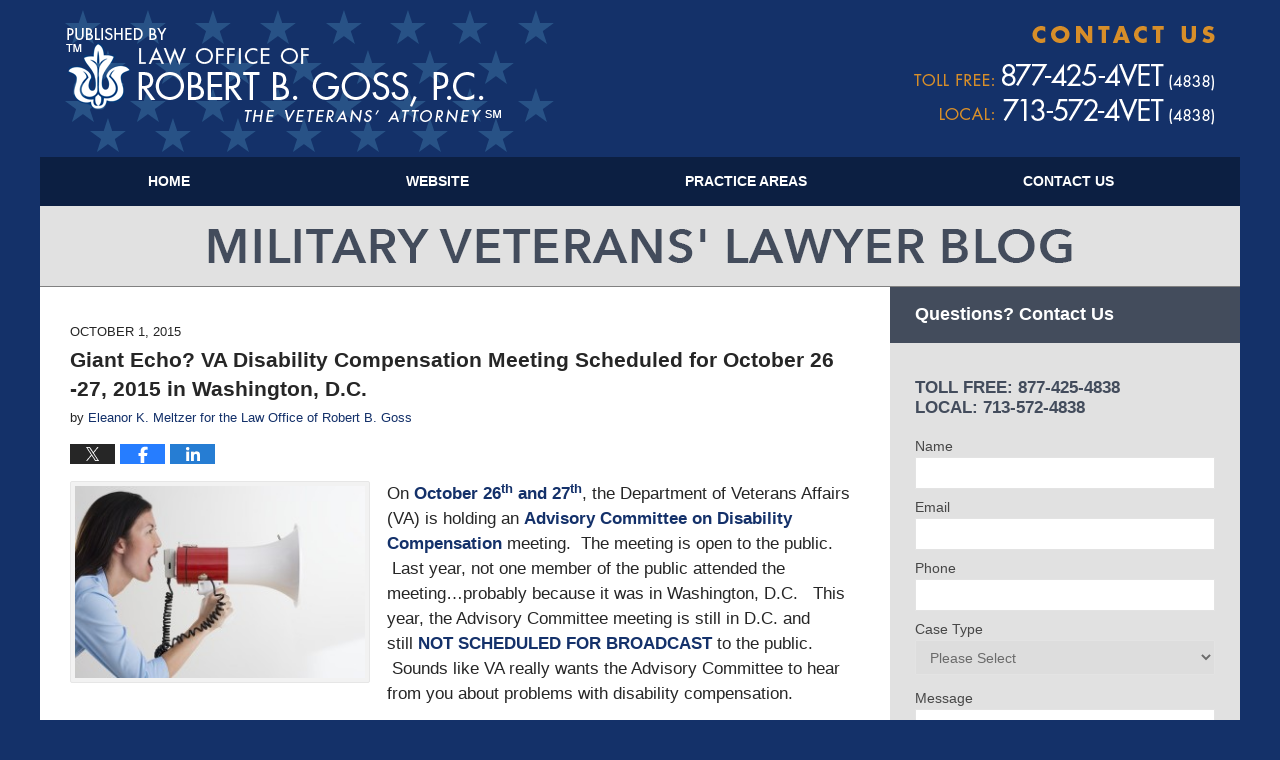

--- FILE ---
content_type: text/html; charset=UTF-8
request_url: https://www.militaryveteranlawyer.com/giant-echo-va-disability-compensation-meeting-scheduled-for-october-26-27-2015-in-washington-d-c/
body_size: 14671
content:
<!DOCTYPE html>
<html class="no-js displaymode-full" itemscope itemtype="http://schema.org/Blog" lang="en-US">
	<head prefix="og: http://ogp.me/ns# article: http://ogp.me/ns/article#" >
		<meta http-equiv="Content-Type" content="text/html; charset=utf-8" />
		<title>Giant Echo? VA Disability Compensation Meeting Scheduled for October 26 -27, 2015 in Washington, D.C. - Military Veterans&#039; Lawyer Blog - October 1, 2015</title>
		<meta name="viewport" content="width=device-width, initial-scale=1.0" />

		<link rel="stylesheet" type="text/css" media="all" href="/jresources/v/20200408215309/css/main.css" />


		<script type="text/javascript">
			document.documentElement.className = document.documentElement.className.replace(/\bno-js\b/,"js");
		</script>

		<meta name="referrer" content="origin" />
		<meta name="referrer" content="unsafe-url" />

		<meta name='robots' content='index, follow, max-image-preview:large, max-snippet:-1, max-video-preview:-1' />
	<style>img:is([sizes="auto" i], [sizes^="auto," i]) { contain-intrinsic-size: 3000px 1500px }</style>
	
	<!-- This site is optimized with the Yoast SEO plugin v25.5 - https://yoast.com/wordpress/plugins/seo/ -->
	<meta name="description" content="On October 26 - 27, 2015, VA is holding a public meeting on Disability Compensation. The meeting will not be broadcast - so you have to go to Washington, D.C. if you want to participate. In the 21st-Century, can the U.S. government really call a meeting &quot;public&quot; if it&#039;s not broadcast and interactive? Does this mean VA is not serious about disability reforms that will help rather than hurt Veterans? Find out! - October 1, 2015" />
	<link rel="canonical" href="https://www.militaryveteranlawyer.com/giant-echo-va-disability-compensation-meeting-scheduled-for-october-26-27-2015-in-washington-d-c/" />
	<meta name="twitter:card" content="summary_large_image" />
	<meta name="twitter:title" content="Giant Echo? VA Disability Compensation Meeting Scheduled for October 26 -27, 2015 in Washington, D.C. - Military Veterans&#039; Lawyer Blog - October 1, 2015" />
	<meta name="twitter:description" content="On October 26 - 27, 2015, VA is holding a public meeting on Disability Compensation. The meeting will not be broadcast - so you have to go to Washington, D.C. if you want to participate. In the 21st-Century, can the U.S. government really call a meeting &quot;public&quot; if it&#039;s not broadcast and interactive? Does this mean VA is not serious about disability reforms that will help rather than hurt Veterans? Find out! - October 1, 2015" />
	<meta name="twitter:image" content="https://www.militaryveteranlawyer.com/wp-content/uploads/sites/34/2015/09/megaphone-50092_640.jpg" />
	<meta name="twitter:label1" content="Written by" />
	<meta name="twitter:data1" content="Eleanor K. Meltzer for the Law Office of Robert B. Goss" />
	<meta name="twitter:label2" content="Est. reading time" />
	<meta name="twitter:data2" content="4 minutes" />
	<!-- / Yoast SEO plugin. -->


<link rel="alternate" type="application/rss+xml" title="Military Veterans&#039; Lawyer Blog &raquo; Feed" href="https://www.militaryveteranlawyer.com/feed/" />
<link rel="alternate" type="application/rss+xml" title="Military Veterans&#039; Lawyer Blog &raquo; Comments Feed" href="https://www.militaryveteranlawyer.com/comments/feed/" />
<script type="text/javascript">
/* <![CDATA[ */
window._wpemojiSettings = {"baseUrl":"https:\/\/s.w.org\/images\/core\/emoji\/16.0.1\/72x72\/","ext":".png","svgUrl":"https:\/\/s.w.org\/images\/core\/emoji\/16.0.1\/svg\/","svgExt":".svg","source":{"concatemoji":"https:\/\/www.militaryveteranlawyer.com\/wp-includes\/js\/wp-emoji-release.min.js?ver=ef08febdc3dce7220473ad292b6eccdf"}};
/*! This file is auto-generated */
!function(s,n){var o,i,e;function c(e){try{var t={supportTests:e,timestamp:(new Date).valueOf()};sessionStorage.setItem(o,JSON.stringify(t))}catch(e){}}function p(e,t,n){e.clearRect(0,0,e.canvas.width,e.canvas.height),e.fillText(t,0,0);var t=new Uint32Array(e.getImageData(0,0,e.canvas.width,e.canvas.height).data),a=(e.clearRect(0,0,e.canvas.width,e.canvas.height),e.fillText(n,0,0),new Uint32Array(e.getImageData(0,0,e.canvas.width,e.canvas.height).data));return t.every(function(e,t){return e===a[t]})}function u(e,t){e.clearRect(0,0,e.canvas.width,e.canvas.height),e.fillText(t,0,0);for(var n=e.getImageData(16,16,1,1),a=0;a<n.data.length;a++)if(0!==n.data[a])return!1;return!0}function f(e,t,n,a){switch(t){case"flag":return n(e,"\ud83c\udff3\ufe0f\u200d\u26a7\ufe0f","\ud83c\udff3\ufe0f\u200b\u26a7\ufe0f")?!1:!n(e,"\ud83c\udde8\ud83c\uddf6","\ud83c\udde8\u200b\ud83c\uddf6")&&!n(e,"\ud83c\udff4\udb40\udc67\udb40\udc62\udb40\udc65\udb40\udc6e\udb40\udc67\udb40\udc7f","\ud83c\udff4\u200b\udb40\udc67\u200b\udb40\udc62\u200b\udb40\udc65\u200b\udb40\udc6e\u200b\udb40\udc67\u200b\udb40\udc7f");case"emoji":return!a(e,"\ud83e\udedf")}return!1}function g(e,t,n,a){var r="undefined"!=typeof WorkerGlobalScope&&self instanceof WorkerGlobalScope?new OffscreenCanvas(300,150):s.createElement("canvas"),o=r.getContext("2d",{willReadFrequently:!0}),i=(o.textBaseline="top",o.font="600 32px Arial",{});return e.forEach(function(e){i[e]=t(o,e,n,a)}),i}function t(e){var t=s.createElement("script");t.src=e,t.defer=!0,s.head.appendChild(t)}"undefined"!=typeof Promise&&(o="wpEmojiSettingsSupports",i=["flag","emoji"],n.supports={everything:!0,everythingExceptFlag:!0},e=new Promise(function(e){s.addEventListener("DOMContentLoaded",e,{once:!0})}),new Promise(function(t){var n=function(){try{var e=JSON.parse(sessionStorage.getItem(o));if("object"==typeof e&&"number"==typeof e.timestamp&&(new Date).valueOf()<e.timestamp+604800&&"object"==typeof e.supportTests)return e.supportTests}catch(e){}return null}();if(!n){if("undefined"!=typeof Worker&&"undefined"!=typeof OffscreenCanvas&&"undefined"!=typeof URL&&URL.createObjectURL&&"undefined"!=typeof Blob)try{var e="postMessage("+g.toString()+"("+[JSON.stringify(i),f.toString(),p.toString(),u.toString()].join(",")+"));",a=new Blob([e],{type:"text/javascript"}),r=new Worker(URL.createObjectURL(a),{name:"wpTestEmojiSupports"});return void(r.onmessage=function(e){c(n=e.data),r.terminate(),t(n)})}catch(e){}c(n=g(i,f,p,u))}t(n)}).then(function(e){for(var t in e)n.supports[t]=e[t],n.supports.everything=n.supports.everything&&n.supports[t],"flag"!==t&&(n.supports.everythingExceptFlag=n.supports.everythingExceptFlag&&n.supports[t]);n.supports.everythingExceptFlag=n.supports.everythingExceptFlag&&!n.supports.flag,n.DOMReady=!1,n.readyCallback=function(){n.DOMReady=!0}}).then(function(){return e}).then(function(){var e;n.supports.everything||(n.readyCallback(),(e=n.source||{}).concatemoji?t(e.concatemoji):e.wpemoji&&e.twemoji&&(t(e.twemoji),t(e.wpemoji)))}))}((window,document),window._wpemojiSettings);
/* ]]> */
</script>
<style id='wp-emoji-styles-inline-css' type='text/css'>

	img.wp-smiley, img.emoji {
		display: inline !important;
		border: none !important;
		box-shadow: none !important;
		height: 1em !important;
		width: 1em !important;
		margin: 0 0.07em !important;
		vertical-align: -0.1em !important;
		background: none !important;
		padding: 0 !important;
	}
</style>
<link rel='stylesheet' id='wp-block-library-css' href='https://www.militaryveteranlawyer.com/wp-includes/css/dist/block-library/style.min.css?ver=ef08febdc3dce7220473ad292b6eccdf' type='text/css' media='all' />
<style id='classic-theme-styles-inline-css' type='text/css'>
/*! This file is auto-generated */
.wp-block-button__link{color:#fff;background-color:#32373c;border-radius:9999px;box-shadow:none;text-decoration:none;padding:calc(.667em + 2px) calc(1.333em + 2px);font-size:1.125em}.wp-block-file__button{background:#32373c;color:#fff;text-decoration:none}
</style>
<style id='global-styles-inline-css' type='text/css'>
:root{--wp--preset--aspect-ratio--square: 1;--wp--preset--aspect-ratio--4-3: 4/3;--wp--preset--aspect-ratio--3-4: 3/4;--wp--preset--aspect-ratio--3-2: 3/2;--wp--preset--aspect-ratio--2-3: 2/3;--wp--preset--aspect-ratio--16-9: 16/9;--wp--preset--aspect-ratio--9-16: 9/16;--wp--preset--color--black: #000000;--wp--preset--color--cyan-bluish-gray: #abb8c3;--wp--preset--color--white: #ffffff;--wp--preset--color--pale-pink: #f78da7;--wp--preset--color--vivid-red: #cf2e2e;--wp--preset--color--luminous-vivid-orange: #ff6900;--wp--preset--color--luminous-vivid-amber: #fcb900;--wp--preset--color--light-green-cyan: #7bdcb5;--wp--preset--color--vivid-green-cyan: #00d084;--wp--preset--color--pale-cyan-blue: #8ed1fc;--wp--preset--color--vivid-cyan-blue: #0693e3;--wp--preset--color--vivid-purple: #9b51e0;--wp--preset--gradient--vivid-cyan-blue-to-vivid-purple: linear-gradient(135deg,rgba(6,147,227,1) 0%,rgb(155,81,224) 100%);--wp--preset--gradient--light-green-cyan-to-vivid-green-cyan: linear-gradient(135deg,rgb(122,220,180) 0%,rgb(0,208,130) 100%);--wp--preset--gradient--luminous-vivid-amber-to-luminous-vivid-orange: linear-gradient(135deg,rgba(252,185,0,1) 0%,rgba(255,105,0,1) 100%);--wp--preset--gradient--luminous-vivid-orange-to-vivid-red: linear-gradient(135deg,rgba(255,105,0,1) 0%,rgb(207,46,46) 100%);--wp--preset--gradient--very-light-gray-to-cyan-bluish-gray: linear-gradient(135deg,rgb(238,238,238) 0%,rgb(169,184,195) 100%);--wp--preset--gradient--cool-to-warm-spectrum: linear-gradient(135deg,rgb(74,234,220) 0%,rgb(151,120,209) 20%,rgb(207,42,186) 40%,rgb(238,44,130) 60%,rgb(251,105,98) 80%,rgb(254,248,76) 100%);--wp--preset--gradient--blush-light-purple: linear-gradient(135deg,rgb(255,206,236) 0%,rgb(152,150,240) 100%);--wp--preset--gradient--blush-bordeaux: linear-gradient(135deg,rgb(254,205,165) 0%,rgb(254,45,45) 50%,rgb(107,0,62) 100%);--wp--preset--gradient--luminous-dusk: linear-gradient(135deg,rgb(255,203,112) 0%,rgb(199,81,192) 50%,rgb(65,88,208) 100%);--wp--preset--gradient--pale-ocean: linear-gradient(135deg,rgb(255,245,203) 0%,rgb(182,227,212) 50%,rgb(51,167,181) 100%);--wp--preset--gradient--electric-grass: linear-gradient(135deg,rgb(202,248,128) 0%,rgb(113,206,126) 100%);--wp--preset--gradient--midnight: linear-gradient(135deg,rgb(2,3,129) 0%,rgb(40,116,252) 100%);--wp--preset--font-size--small: 13px;--wp--preset--font-size--medium: 20px;--wp--preset--font-size--large: 36px;--wp--preset--font-size--x-large: 42px;--wp--preset--spacing--20: 0.44rem;--wp--preset--spacing--30: 0.67rem;--wp--preset--spacing--40: 1rem;--wp--preset--spacing--50: 1.5rem;--wp--preset--spacing--60: 2.25rem;--wp--preset--spacing--70: 3.38rem;--wp--preset--spacing--80: 5.06rem;--wp--preset--shadow--natural: 6px 6px 9px rgba(0, 0, 0, 0.2);--wp--preset--shadow--deep: 12px 12px 50px rgba(0, 0, 0, 0.4);--wp--preset--shadow--sharp: 6px 6px 0px rgba(0, 0, 0, 0.2);--wp--preset--shadow--outlined: 6px 6px 0px -3px rgba(255, 255, 255, 1), 6px 6px rgba(0, 0, 0, 1);--wp--preset--shadow--crisp: 6px 6px 0px rgba(0, 0, 0, 1);}:where(.is-layout-flex){gap: 0.5em;}:where(.is-layout-grid){gap: 0.5em;}body .is-layout-flex{display: flex;}.is-layout-flex{flex-wrap: wrap;align-items: center;}.is-layout-flex > :is(*, div){margin: 0;}body .is-layout-grid{display: grid;}.is-layout-grid > :is(*, div){margin: 0;}:where(.wp-block-columns.is-layout-flex){gap: 2em;}:where(.wp-block-columns.is-layout-grid){gap: 2em;}:where(.wp-block-post-template.is-layout-flex){gap: 1.25em;}:where(.wp-block-post-template.is-layout-grid){gap: 1.25em;}.has-black-color{color: var(--wp--preset--color--black) !important;}.has-cyan-bluish-gray-color{color: var(--wp--preset--color--cyan-bluish-gray) !important;}.has-white-color{color: var(--wp--preset--color--white) !important;}.has-pale-pink-color{color: var(--wp--preset--color--pale-pink) !important;}.has-vivid-red-color{color: var(--wp--preset--color--vivid-red) !important;}.has-luminous-vivid-orange-color{color: var(--wp--preset--color--luminous-vivid-orange) !important;}.has-luminous-vivid-amber-color{color: var(--wp--preset--color--luminous-vivid-amber) !important;}.has-light-green-cyan-color{color: var(--wp--preset--color--light-green-cyan) !important;}.has-vivid-green-cyan-color{color: var(--wp--preset--color--vivid-green-cyan) !important;}.has-pale-cyan-blue-color{color: var(--wp--preset--color--pale-cyan-blue) !important;}.has-vivid-cyan-blue-color{color: var(--wp--preset--color--vivid-cyan-blue) !important;}.has-vivid-purple-color{color: var(--wp--preset--color--vivid-purple) !important;}.has-black-background-color{background-color: var(--wp--preset--color--black) !important;}.has-cyan-bluish-gray-background-color{background-color: var(--wp--preset--color--cyan-bluish-gray) !important;}.has-white-background-color{background-color: var(--wp--preset--color--white) !important;}.has-pale-pink-background-color{background-color: var(--wp--preset--color--pale-pink) !important;}.has-vivid-red-background-color{background-color: var(--wp--preset--color--vivid-red) !important;}.has-luminous-vivid-orange-background-color{background-color: var(--wp--preset--color--luminous-vivid-orange) !important;}.has-luminous-vivid-amber-background-color{background-color: var(--wp--preset--color--luminous-vivid-amber) !important;}.has-light-green-cyan-background-color{background-color: var(--wp--preset--color--light-green-cyan) !important;}.has-vivid-green-cyan-background-color{background-color: var(--wp--preset--color--vivid-green-cyan) !important;}.has-pale-cyan-blue-background-color{background-color: var(--wp--preset--color--pale-cyan-blue) !important;}.has-vivid-cyan-blue-background-color{background-color: var(--wp--preset--color--vivid-cyan-blue) !important;}.has-vivid-purple-background-color{background-color: var(--wp--preset--color--vivid-purple) !important;}.has-black-border-color{border-color: var(--wp--preset--color--black) !important;}.has-cyan-bluish-gray-border-color{border-color: var(--wp--preset--color--cyan-bluish-gray) !important;}.has-white-border-color{border-color: var(--wp--preset--color--white) !important;}.has-pale-pink-border-color{border-color: var(--wp--preset--color--pale-pink) !important;}.has-vivid-red-border-color{border-color: var(--wp--preset--color--vivid-red) !important;}.has-luminous-vivid-orange-border-color{border-color: var(--wp--preset--color--luminous-vivid-orange) !important;}.has-luminous-vivid-amber-border-color{border-color: var(--wp--preset--color--luminous-vivid-amber) !important;}.has-light-green-cyan-border-color{border-color: var(--wp--preset--color--light-green-cyan) !important;}.has-vivid-green-cyan-border-color{border-color: var(--wp--preset--color--vivid-green-cyan) !important;}.has-pale-cyan-blue-border-color{border-color: var(--wp--preset--color--pale-cyan-blue) !important;}.has-vivid-cyan-blue-border-color{border-color: var(--wp--preset--color--vivid-cyan-blue) !important;}.has-vivid-purple-border-color{border-color: var(--wp--preset--color--vivid-purple) !important;}.has-vivid-cyan-blue-to-vivid-purple-gradient-background{background: var(--wp--preset--gradient--vivid-cyan-blue-to-vivid-purple) !important;}.has-light-green-cyan-to-vivid-green-cyan-gradient-background{background: var(--wp--preset--gradient--light-green-cyan-to-vivid-green-cyan) !important;}.has-luminous-vivid-amber-to-luminous-vivid-orange-gradient-background{background: var(--wp--preset--gradient--luminous-vivid-amber-to-luminous-vivid-orange) !important;}.has-luminous-vivid-orange-to-vivid-red-gradient-background{background: var(--wp--preset--gradient--luminous-vivid-orange-to-vivid-red) !important;}.has-very-light-gray-to-cyan-bluish-gray-gradient-background{background: var(--wp--preset--gradient--very-light-gray-to-cyan-bluish-gray) !important;}.has-cool-to-warm-spectrum-gradient-background{background: var(--wp--preset--gradient--cool-to-warm-spectrum) !important;}.has-blush-light-purple-gradient-background{background: var(--wp--preset--gradient--blush-light-purple) !important;}.has-blush-bordeaux-gradient-background{background: var(--wp--preset--gradient--blush-bordeaux) !important;}.has-luminous-dusk-gradient-background{background: var(--wp--preset--gradient--luminous-dusk) !important;}.has-pale-ocean-gradient-background{background: var(--wp--preset--gradient--pale-ocean) !important;}.has-electric-grass-gradient-background{background: var(--wp--preset--gradient--electric-grass) !important;}.has-midnight-gradient-background{background: var(--wp--preset--gradient--midnight) !important;}.has-small-font-size{font-size: var(--wp--preset--font-size--small) !important;}.has-medium-font-size{font-size: var(--wp--preset--font-size--medium) !important;}.has-large-font-size{font-size: var(--wp--preset--font-size--large) !important;}.has-x-large-font-size{font-size: var(--wp--preset--font-size--x-large) !important;}
:where(.wp-block-post-template.is-layout-flex){gap: 1.25em;}:where(.wp-block-post-template.is-layout-grid){gap: 1.25em;}
:where(.wp-block-columns.is-layout-flex){gap: 2em;}:where(.wp-block-columns.is-layout-grid){gap: 2em;}
:root :where(.wp-block-pullquote){font-size: 1.5em;line-height: 1.6;}
</style>
<script type="text/javascript" src="https://www.militaryveteranlawyer.com/wp-includes/js/jquery/jquery.min.js?ver=3.7.1" id="jquery-core-js"></script>
<script type="text/javascript" src="https://www.militaryveteranlawyer.com/wp-includes/js/jquery/jquery-migrate.min.js?ver=3.4.1" id="jquery-migrate-js"></script>
<link rel="https://api.w.org/" href="https://www.militaryveteranlawyer.com/wp-json/" /><link rel="alternate" title="JSON" type="application/json" href="https://www.militaryveteranlawyer.com/wp-json/wp/v2/posts/369" /><link rel="EditURI" type="application/rsd+xml" title="RSD" href="https://www.militaryveteranlawyer.com/xmlrpc.php?rsd" />

<link rel='shortlink' href='https://wp.me/p82Bsr-5X' />
<link rel="alternate" title="oEmbed (JSON)" type="application/json+oembed" href="https://www.militaryveteranlawyer.com/wp-json/oembed/1.0/embed?url=https%3A%2F%2Fwww.militaryveteranlawyer.com%2Fgiant-echo-va-disability-compensation-meeting-scheduled-for-october-26-27-2015-in-washington-d-c%2F" />
<link rel="alternate" title="oEmbed (XML)" type="text/xml+oembed" href="https://www.militaryveteranlawyer.com/wp-json/oembed/1.0/embed?url=https%3A%2F%2Fwww.militaryveteranlawyer.com%2Fgiant-echo-va-disability-compensation-meeting-scheduled-for-october-26-27-2015-in-washington-d-c%2F&#038;format=xml" />
<link rel="amphtml" href="https://www.militaryveteranlawyer.com/amp/giant-echo-va-disability-compensation-meeting-scheduled-for-october-26-27-2015-in-washington-d-c/" />
		<!-- Willow Authorship Tags -->
<link href="https://www.attorneyforveterans.com/" rel="publisher" />
<link href="https://www.attorneyforveterans.com/eleanor-k-meltzer.html" rel="author" />

<!-- End Willow Authorship Tags -->		<!-- Willow Opengraph and Twitter Cards -->
<meta property="article:published_time" content="2015-10-01T06:00:10-05:00" />
<meta property="article:modified_time" content="2015-09-30T17:53:21-05:00" />
<meta property="article:section" content="Health Law" />
<meta property="article:author" content="https://www.militaryveteranlawyer.com/author/militaryveteranlawyer-2/" />
<meta property="og:url" content="https://www.militaryveteranlawyer.com/giant-echo-va-disability-compensation-meeting-scheduled-for-october-26-27-2015-in-washington-d-c/" />
<meta property="og:title" content="Giant Echo?  VA Disability Compensation Meeting Scheduled for October 26 -27, 2015 in Washington, D.C." />
<meta property="og:description" content="On October 26 - 27, 2015, VA is holding a public meeting on Disability Compensation. The meeting will not be broadcast - so you have to go to Washington, D.C. if you want to participate. In the ..." />
<meta property="og:type" content="article" />
<meta property="og:image" content="https://www.militaryveteranlawyer.com/wp-content/uploads/sites/34/2019/02/social-image-logo-og.png" />
<meta property="og:image:width" content="1200" />
<meta property="og:image:height" content="1200" />
<meta property="og:image:url" content="https://www.militaryveteranlawyer.com/wp-content/uploads/sites/34/2019/02/social-image-logo-og.png" />
<meta property="og:image:secure_url" content="https://www.militaryveteranlawyer.com/wp-content/uploads/sites/34/2019/02/social-image-logo-og.png" />
<meta property="og:site_name" content="Military Veterans&#039; Lawyer Blog" />

<!-- End Willow Opengraph and Twitter Cards -->

				
<!-- Google Analytics Metadata -->
<script> window.jmetadata = window.jmetadata || { site: { id: '34', installation: 'blawgcloud', name: 'militaryveteranlawyer-com',  willow: '1', domain: 'militaryveteranlawyer.com', key: 'Li0tLSAuLi0gLi4uIC0gLi4gLi1taWxpdGFyeXZldGVyYW5sYXd5ZXIuY29t' }, analytics: { ga4: [ { measurementId: 'G-QP28ELSHMM' } ] } } </script>
<!-- End of Google Analytics Metadata -->

<!-- Google Tag Manager -->
<script>(function(w,d,s,l,i){w[l]=w[l]||[];w[l].push({'gtm.start': new Date().getTime(),event:'gtm.js'});var f=d.getElementsByTagName(s)[0], j=d.createElement(s),dl=l!='dataLayer'?'&l='+l:'';j.async=true;j.src= 'https://www.googletagmanager.com/gtm.js?id='+i+dl;f.parentNode.insertBefore(j,f); })(window,document,'script','dataLayer','GTM-PHFNLNH');</script>
<!-- End Google Tag Manager -->

<link rel="next" href="https://www.militaryveteranlawyer.com/tax-free-special-monthly-compensation-smc-are-you-eligible/" />
<link rel="prev" href="https://www.militaryveteranlawyer.com/dollar-store-justice-for-veterans/" />

	<script async defer src="https://justatic.com/e/widgets/js/justia.js"></script>

	</head>
	<body class="willow willow-responsive wp-singular post-template-default single single-post postid-369 single-format-standard wp-theme-Willow-Responsive">
	<div id="top-numbers-v2" class="tnv2-sticky"><ul><li>Contact Us Now: <strong>877-425-4VET</strong><a class="tnv2-button" rel="nofollow" href="tel:877-425-4838" data-gtm-location="Sticky Header" data-gtm-value="877-425-4838" data-gtm-action="Contact" data-gtm-category="Phones" data-gtm-device="Mobile" data-gtm-event="phone_contact" data-gtm-label="Call" data-gtm-target="Button" data-gtm-type="click">Tap Here To Call Us</a></li></ul></div>

<div id="fb-root"></div>

		<div class="container">
			<div class="cwrap">

			<!-- HEADER -->
			<header id="header" role="banner">
							<div id="head" class="header-tag-group">

					<div id="logo">
						<a href="https://www.militaryveteranlawyer.com/">							<img src="/jresources/v/20200408215309/images/logo.png" id="mainlogo" alt="Robert B. Goss, PC" />
							Military Veterans&#039; Lawyer Blog</a>
					</div>
										<div id="tagline"><a  href="https://www.attorneyforveterans.com/" class="tagline-link tagline-text">Published By Robert B. Goss, PC</a></div>
									</div><!--/#head-->
				<nav id="main-nav" role="navigation">
					<span class="visuallyhidden">Navigation</span>
					<div id="topnav" class="topnav nav-custom"><ul id="tnav-toplevel" class="menu"><li id="menu-item-4" class="priority_1 menu-item menu-item-type-custom menu-item-object-custom menu-item-home menu-item-4"><a href="https://www.militaryveteranlawyer.com/">Home</a></li>
<li id="menu-item-5" class="priority_2 menu-item menu-item-type-custom menu-item-object-custom menu-item-5"><a href="https://www.attorneyforveterans.com/">Website</a></li>
<li id="menu-item-6" class="priority_3 menu-item menu-item-type-custom menu-item-object-custom menu-item-6"><a href="https://www.attorneyforveterans.com/veteran-law.html">Practice Areas</a></li>
<li id="menu-item-7" class="priority_1 menu-item menu-item-type-custom menu-item-object-custom menu-item-7"><a href="https://www.attorneyforveterans.com/contact-us.html">Contact Us</a></li>
</ul></div>				</nav>
							</header>

			            

            <!-- MAIN -->
            <div id="main">
	            <div class="custom_html_content_top"><div class="imgwrap">
    <div id="img2">
        <div class="blogname-wrapper">
            <a href="/" class="main-blogname">
                <strong class="inner-blogname">Military Veterans' Lawyer Blog</strong>
            </a>
        </div>
    </div>
</div></div>                <div class="mwrap">
                	
                	
	                <section class="content">
	                		                	<div class="bodytext">
		                	

<article id="post-369" class="entry post-369 post type-post status-publish format-standard hentry category-health-law category-retiree-and-military-issue category-veteran-affairs category-veteran-health-care category-women-veterans" itemprop="blogPost" itemtype="http://schema.org/BlogPosting" itemscope>
	<link itemprop="mainEntityOfPage" href="https://www.militaryveteranlawyer.com/giant-echo-va-disability-compensation-meeting-scheduled-for-october-26-27-2015-in-washington-d-c/" />
	<div class="inner-wrapper">
		<header>

			
			
						<div id="default-featured-image-369-post-id-369" itemprop="image" itemtype="http://schema.org/ImageObject" itemscope>
	<link itemprop="url" href="https://www.militaryveteranlawyer.com/wp-content/uploads/sites/34/2019/02/social-image-logo-og.png" />
	<meta itemprop="width" content="1200" />
	<meta itemprop="height" content="1200" />
	<meta itemprop="representativeOfPage" content="http://schema.org/False" />
</div>
			<div class="published-date"><span class="published-date-label"></span> <time datetime="2015-10-01T06:00:10-05:00" class="post-date published" itemprop="datePublished" pubdate>October 1, 2015</time></div>
			
			
            <h1 class="entry-title" itemprop="name">Giant Echo?  VA Disability Compensation Meeting Scheduled for October 26 -27, 2015 in Washington, D.C.</h1>
                <meta itemprop="headline" content="Giant Echo?  VA Disability Compensation Meeting Scheduled for October 26 -27, 2015 in Washington, D.C." />
			
			
			<div class="author vcard">by <span itemprop="author" itemtype="http://schema.org/Person" itemscope><a href="https://www.attorneyforveterans.com/eleanor-k-meltzer.html" class="url fn author-militaryveteranlawyer-2 author-212 post-author-link" rel="author" target="_self" itemprop="url"><span itemprop="name">Eleanor K. Meltzer for the Law Office of Robert B. Goss</span></a></span></div>
			
			<div class="sharelinks sharelinks-369 sharelinks-horizontal" id="sharelinks-369">
	<a href="https://twitter.com/intent/tweet?url=https%3A%2F%2Fwp.me%2Fp82Bsr-5X&amp;text=Giant+Echo%3F++VA+Disability+Compensation+Meeting+Scheduled+for+October+26+-27%2C+2015+in+Washington%2C+D.C." target="_blank"  onclick="javascript:window.open(this.href, '', 'menubar=no,toolbar=no,resizable=yes,scrollbars=yes,height=600,width=600');return false;"><img src="https://www.militaryveteranlawyer.com/wp-content/themes/Willow-Responsive/images/share/twitter.gif" alt="Tweet this Post" /></a>
	<a href="https://www.facebook.com/sharer/sharer.php?u=https%3A%2F%2Fwww.militaryveteranlawyer.com%2Fgiant-echo-va-disability-compensation-meeting-scheduled-for-october-26-27-2015-in-washington-d-c%2F" target="_blank"  onclick="javascript:window.open(this.href, '', 'menubar=no,toolbar=no,resizable=yes,scrollbars=yes,height=600,width=600');return false;"><img src="https://www.militaryveteranlawyer.com/wp-content/themes/Willow-Responsive/images/share/fb.gif" alt="Share on Facebook" /></a>
	<a href="http://www.linkedin.com/shareArticle?mini=true&amp;url=https%3A%2F%2Fwww.militaryveteranlawyer.com%2Fgiant-echo-va-disability-compensation-meeting-scheduled-for-october-26-27-2015-in-washington-d-c%2F&amp;title=Giant+Echo%3F++VA+Disability+Compensation+Meeting+Scheduled+for+October+26+-27%2C+2015+in+Washington%2C+D.C.&amp;source=Military+Veterans%26%23039%3B+Lawyer+Blog" target="_blank"  onclick="javascript:window.open(this.href, '', 'menubar=no,toolbar=no,resizable=yes,scrollbars=yes,height=600,width=600');return false;"><img src="https://www.militaryveteranlawyer.com/wp-content/themes/Willow-Responsive/images/share/linkedin.gif" alt="Share on LinkedIn" /></a>
</div>					</header>
		<div class="content" itemprop="articleBody">
									<div class="entry-content">
								<p><a href="https://www.militaryveteranlawyer.com/wp-content/uploads/sites/34/2015/09/megaphone-50092_640.jpg"><img fetchpriority="high" decoding="async" class="size-medium wp-image-375 alignleft" src="https://www.militaryveteranlawyer.com/wp-content/uploads/sites/34/2015/09/megaphone-50092_640-300x199.jpg" alt="megaphone-50092_640" width="300" height="199" srcset="https://www.militaryveteranlawyer.com/wp-content/uploads/sites/34/2015/09/megaphone-50092_640-300x199.jpg 300w, https://www.militaryveteranlawyer.com/wp-content/uploads/sites/34/2015/09/megaphone-50092_640-181x120.jpg 181w, https://www.militaryveteranlawyer.com/wp-content/uploads/sites/34/2015/09/megaphone-50092_640.jpg 640w" sizes="(max-width: 300px) 100vw, 300px" /></a>On <a href="https://s3.amazonaws.com/public-inspection.federalregister.gov/2015-24945.pdf" target="_blank">October 26<sup>th</sup> and 27<sup>th</sup></a>, the Department of Veterans Affairs (VA) is holding an <a href="http://www.va.gov/ADVISORY/Advisory_Committee_on_Disability_Compensation_Statutory.asp" target="_blank">Advisory Committee on Disability Compensation</a> meeting.  The meeting is open to the public.  Last year, not one member of the public attended the meeting&#8230;probably because it was in Washington, D.C.   This year, the Advisory Committee meeting is still in D.C. and still <a href="https://www.federalregister.gov/articles/2015/10/01/2015-24945/meetings-advisory-committee-on-disability-compensation" target="_blank">NOT SCHEDULED FOR BROADCAST </a>to the public.  Sounds like VA really wants the Advisory Committee to hear from you about problems with disability compensation.</p>
<p><strong>Date &amp; Time:  </strong><span style="line-height: 1.5">Monday, October 26, 2015 &amp; Tuesday, October 27, 2015.  The meeting is scheduled for </span>8:30 a.m. – 4:30 p.m. both days.<span id="more-369"></span></p>
<p><strong>Location:  </strong><a href="https://www.google.com/maps/place/1800+G+St+NW,+Washington,+DC+20006/@38.898023,-77.04257,18z/data=!4m2!3m1!1s0x89b7b7badd875225:0xe3de1601dd46a3d4">1</a><a href="https://www.google.com/maps/place/1800+G+St+NW,+Washington,+DC+20006/@38.898023,-77.04257,18z/data=!4m2!3m1!1s0x89b7b7badd875225:0xe3de1601dd46a3d4" target="_blank">800 G. Street Northwest</a>, 5<sup>th</sup> Floor, Conference Room 540, Washington, D.C.  20001.  The meeting is in a government building.  That means you have to have a photo I.D. with you.  Also, allow at least 15 extra minutes to get through the clearance process at the Guard’s Desk.  (Allow several weeks if you need to purchase a plane ticket, reserve a hotel room, rent a car, and take leave from your job to attend the meeting.)</p>
<p><strong>Purpose:  </strong>The Advisory Committee on Disability Compensation (“Committee”) provides input to VA on maintenance and periodic readjustment of VA’s Schedule for Rating Disabilities (VASRD).  The Committee is charged with reviewing information on the nature and character of service-connected disabilities.  The Committee is also supposed to assess the effectiveness of the VASRD and give advice on the most appropriate means of responding to the needs of Veterans seeking disability compensation.  The October 26 – 27 hearings are mostly for VA to provide briefings on issues related to compensation for Veterans with service-connected disabilities and other VA benefits programs.</p>
<p><strong>If You Want To Be Heard, Talk Fast!</strong></p>
<p>While members of the public are permitted to speak at the hearing, individual’s comments are limited to an egg-timer three minutes.  Anyone who wants to make an oral statement to the Committee will be accommodated on a first-come, first-served basis.  VA would like a 1-2 page summary of the oral comments, for inclusion in the official meeting records.  However, the meeting should be transcribed, so you don’t have to offer a written summary of your remarks if you don’t want to.</p>
<p><strong>You Can Also Submit Formal Written Comments</strong></p>
<p>If you have thoughts about the VASRD, you can also submit written comments to the Committee.  Your written comments should be sent:</p>
<p><em>By mail:                                </em></p>
<p>Dr. Ioulia Vvedenskaya</p>
<p>Department of Veterans Affairs</p>
<p>Veterans Benefits Administration</p>
<p>Compensation Service, Policy Staff (211C)</p>
<p>810 Vermont Avenue, N.W.</p>
<p>Washington, D.C. 20420</p>
<p>&nbsp;</p>
<p><em>By Email:  </em><a href="mailto:Ioulia.Vvedenskaya@va.gov">Ioulia.Vvedenskaya@va.gov</a>    Dr. Vvedenskaya’s telephone number is:  <strong>(202) 461-9882</strong>, in case you have questions about the hearing.</p>
<p>&nbsp;</p>
<p><strong>How Could VA and the Committee Do Things Better?</strong></p>
<p>For one thing, they could broadcast the hearing live, the way other Federal agencies do.  That way, Veterans wouldn’t have to travel all the way to Washington, D.C. to find out what’s going on.  Also, with a live broadcast, Veterans could actually make public comments to the Committee without having to go to Washington, D.C.  Just a thought, since we’re in the 21<sup>st</sup> Century and it’s cheap and easy to have interactive meetings via the Internet.<strong> </strong></p>
<p>The real question is whether the Committee will truly listen to public comments and public submissions or simply rubber-stamp whatever proposals VA recommends.  Here are the <a href="http://www.va.gov/ADVISORY/docs/Minutes%20-%20ACDC%202014%20Oct.pdf" target="_blank">Minutes</a> from the Committee’s last meeting (held October 20 -21, 2014) so you can decide for yourself how independent/influential the Committee is.  Chances are good that the current VASRD “update” process will slow-walk any reforms with the result that Veterans will die from uncompensated service-connected disabilities and VA’s “problem” will thus go away.</p>
<p>Don’t be a victim of VA’s foot-dragging!  Do you have a service-connected disability?  Have you been denied a disability rating – or given a pitifully low rating that does not accurately reflect the impact of your disability?  You do not have to fight the fight alone!  <a href="http://www.gpo.gov/fdsys/pkg/PLAW-109publ461/pdf/PLAW-109publ461.pdf" target="_blank">Public Law 109-461</a> allows Veterans to hire attorneys to appeal VA benefits rulings.  <a href="https://www.attorneyforveterans.com/" target="_blank"><strong>The Law Office of Robert B. Goss, P.C.</strong></a> is one of the few VA-accredited Veteran attorney firms in the United States.  Contact <a href="https://www.attorneyforveterans.com/contact-us.html" target="_blank">https://www.attorneyforveterans.com/contact-us.html</a>  today for your FREE consultation.</p>
<p>&nbsp;</p>
							</div>
					</div>
		<footer>
							<div class="author vcard">by <span itemprop="author" itemtype="http://schema.org/Person" itemscope><a href="https://www.attorneyforveterans.com/eleanor-k-meltzer.html" class="url fn author-militaryveteranlawyer-2 author-212 post-author-link" rel="author" target="_self" itemprop="url"><span itemprop="name">Eleanor K. Meltzer for the Law Office of Robert B. Goss</span></a></span></div>						<div itemprop="publisher" itemtype="http://schema.org/Organization" itemscope>
				<meta itemprop="name" content="Robert B. Goss, PC" />
				
<div itemprop="logo" itemtype="http://schema.org/ImageObject" itemscope>
	<link itemprop="url" href="/jresources/v/20200408215309/images/logo.png" />
	<meta itemprop="height" content="" />
	<meta itemprop="width" content="" />
	<meta itemprop="representativeOfPage" content="http://schema.org/True" />
</div>
			</div>

			<div class="category-list"><span class="category-list-label">Posted in:</span> <span class="category-list-items"><a href="https://www.militaryveteranlawyer.com/category/health-law/" title="View all posts in Health Law" class="category-health-law term-6 post-category-link">Health Law</a>, <a href="https://www.militaryveteranlawyer.com/category/retiree-and-military-issue/" title="View all posts in Retiree and Military Issue" class="category-retiree-and-military-issue term-9 post-category-link">Retiree and Military Issue</a>, <a href="https://www.militaryveteranlawyer.com/category/veteran-affairs/" title="View all posts in Veteran Affairs" class="category-veteran-affairs term-4 post-category-link">Veteran Affairs</a>, <a href="https://www.militaryveteranlawyer.com/category/veteran-health-care/" title="View all posts in Veteran Health Care" class="category-veteran-health-care term-7 post-category-link">Veteran Health Care</a> and <a href="https://www.militaryveteranlawyer.com/category/women-veterans/" title="View all posts in Women Veterans" class="category-women-veterans term-23 post-category-link">Women Veterans</a></span></div>			
			<div class="published-date"><span class="published-date-label"></span> <time datetime="2015-10-01T06:00:10-05:00" class="post-date published" itemprop="datePublished" pubdate>October 1, 2015</time></div>			<div class="visuallyhidden">Updated:
				<time datetime="2015-09-30T17:53:21-05:00" class="updated" itemprop="dateModified">September 30, 2015 5:53 pm</time>
			</div>

			
			
			
			
<!-- You can start editing here. -->


			<!-- If comments are closed. -->
		<p class="nocomments">Comments are closed.</p>

	

		</footer>

	</div>
</article>
	<div class="navigation">
		<nav id="post-pagination-bottom" class="pagination post-pagination" role="navigation">
		<span class="nav-prev"><a rel="prev" href="https://www.militaryveteranlawyer.com/dollar-store-justice-for-veterans/" title="Appealing VA&#8217;s Denial of Your Disability Claims &#8211; Demand Your Rights"><span class="arrow-left">&laquo;</span> Previous</a></span> <span class="nav-sep">|</span> <span class="nav-home"><a rel="home" href="https://www.militaryveteranlawyer.com/">Home</a></span> <span class="nav-sep">|</span> <span class="nav-next"><a rel="next" href="https://www.militaryveteranlawyer.com/tax-free-special-monthly-compensation-smc-are-you-eligible/" title="Can I Get Tax-Free &#8220;Special Monthly Compensation&#8221; (SMC) from VA?">Next <span class="arrow-right">&raquo;</span></a></span>				</nav>
	</div>
								</div>

																<aside class="sidebar primary-sidebar sc-2 secondary-content" id="sc-2">
			</aside>

							
						</section>

						<aside class="sidebar secondary-sidebar sc-1 secondary-content" id="sc-1">
	    <div id="justia_contact_form-2" class="widget sidebar-widget primary-sidebar-widget justia_contact_form">
    <strong class="widget-title sidebar-widget-title primary-sidebar-widget-title">Questions? Contact Us</strong><div class="content widget-content sidebar-widget-content primary-sidebar-widget-content">
    <div class="formdesc"><span class="line-1">Toll Free: 877-425-4838</span> <span class="line-2">Local: 713-572-4838</span></div>
    <div id="contactform">
            <form data-gtm-label="Consultation Form" data-gtm-action="Submission" data-gtm-category="Forms" data-gtm-type="submission" data-gtm-conversion="1" id="genericcontactform" name="genericcontactform" action="/jshared/blog-contactus/" class="widget_form" data-validate="parsley">
            <div data-directive="j-recaptcha" data-recaptcha-key="6LfidzssAAAAAISqJZeI1Dka6NWFi0IT29T2SYJP" data-version="2" data-set-lang="en"></div>
            <div id="errmsg"></div>
            <input type="hidden" name="wpid" value="2" />
            <input type="hidden" name="5_From_Page" value="Military Veterans&#039; Lawyer Blog" />
            <input type="hidden" name="firm_name" value="Robert B. Goss, PC" />
            <input type="hidden" name="blog_name" value="Military Veterans&#039; Lawyer Blog" />
            <input type="hidden" name="site_id" value="" />
            <input type="hidden" name="prefix" value="34" />
            <input type="hidden" name="source" value="blawgcloud" />
            <input type="hidden" name="source_off" value="" />
            <input type="hidden" name="return_url" value="https://www.militaryveteranlawyer.com/thank-you/" />
            <input type="hidden" name="current_url" value="https://www.militaryveteranlawyer.com/giant-echo-va-disability-compensation-meeting-scheduled-for-october-26-27-2015-in-washington-d-c/" />
            <input type="hidden" name="big_or_small" value="big" />
            <input type="hidden" name="is_blog" value="yes" />
            <span class="fld name"><label for="Name">Name</label><input type="text" name="10_Name" id="Name" value=""    class="required"  required/></span><span class="fld email"><label for="Email">Email</label><input type="email" name="20_Email" id="Email" value=""    class="required"  required/></span><span class="fld phone"><label for="Phone">Phone</label><input type="tel" name="30_Phone" id="Phone" value=""   pattern="[\+\(\)\d -]+" title="Please enter a valid phone number."  class="required"  required/></span><span class="fld case_type"><label for="Case_Type">Case Type</label><select name="40_Case_Type" id="Case_Type"  class="required"  required><option value="Please Select" >Please Select</option><option value="Veteran Law" >Veteran Law</option><option value="Wills & Probate" >Wills & Probate</option><option value="Consumer Law" >Consumer Law</option><option value="Health Law" >Health Law</option><option value="Intellectual Property" >Intellectual Property</option></select></span><span class="fld message"><label for="Message">Message</label><textarea name="50_Message" id="Message"   class="required"  required></textarea></span>
            
            
            
            
            <input type="hidden" name="required_fields" value="10_Name,20_Email,30_Phone,40_Case_Type,50_Message" />
            <input type="hidden" name="form_location" value="Consultation Form">
            <span class="submit">
                <button type="submit" name="submitbtn">Submit</button>
            </span>
        </form>
    </div>
    <div style="display:none !important;" class="normal" id="jwpform-validation"></div>
    </div></div><div id="jwpw_connect-2" class="widget sidebar-widget primary-sidebar-widget jwpw_connect">
    <strong class="widget-title sidebar-widget-title primary-sidebar-widget-title"></strong><div class="content widget-content sidebar-widget-content primary-sidebar-widget-content">
    
        <p class="connect-icons">
            <a href="https://www.facebook.com/TheVeteransAttorney" target="_blank" title="Facebook"><img src="https://lawyers.justia.com/s/facebook-64.png" alt="Facebook Icon" border="0" /></a><a href="https://twitter.com/MilitaryVetLaw" target="_blank" title="Twitter"><img src="https://lawyers.justia.com/s/twitter-64.png" alt="Twitter Icon" border="0" /></a><a href="https://www.linkedin.com/company/law-office-of-robert-b-goss-p-c-" target="_blank" title="LinkedIn"><img src="https://lawyers.justia.com/s/linkedin-64.png" alt="LinkedIn Icon" border="0" /></a><a href="https://lawyers.justia.com/firm/robert-b-goss-13863" target="_blank" title="Justia"><img src="https://lawyers.justia.com/s/justia-64.png" alt="Justia Icon" border="0" /></a><a href="http://rss.justia.com/MilitaryVeteransLawyerBlogCom" target="_blank" title="Feed"><img src="https://lawyers.justia.com/s/rss-64.png" alt="Feed Icon" border="0" /></a>
        </p>
        <script type="application/ld+json">
{ "@context": "http://schema.org",
  "@type": "http://schema.org/LegalService",
  "name": "Robert B. Goss, PC",
  "image": "/jresources/v/20200408215309/images/logo.png",
  "sameAs": ["https://www.facebook.com/TheVeteransAttorney","https://twitter.com/MilitaryVetLaw","https://www.linkedin.com/company/law-office-of-robert-b-goss-p-c-","https://lawyers.justia.com/firm/robert-b-goss-13863","http://rss.justia.com/MilitaryVeteransLawyerBlogCom"],
  "address": {
    "@type": "PostalAddress",
    "addressCountry": "US"
  }
}
</script>
        
</div></div>
<div id="j_categories-2" class="widget sidebar-widget primary-sidebar-widget j_categories"><strong class="widget-title sidebar-widget-title primary-sidebar-widget-title">Topics</strong><div class="content widget-content sidebar-widget-content primary-sidebar-widget-content"><ul>
    <li class="cat-item cat-item-0"><a href="https://www.militaryveteranlawyer.com/category/veteran-affairs/">Veteran Affairs <span>(118)</span></a></li>
    <li class="cat-item cat-item-1"><a href="https://www.militaryveteranlawyer.com/category/retiree-and-military-issue/">Retiree and Military Issue <span>(67)</span></a></li>
    <li class="cat-item cat-item-2"><a href="https://www.militaryveteranlawyer.com/category/veteran-health-care/">Veteran Health Care <span>(55)</span></a></li>
    <li class="cat-item cat-item-3"><a href="https://www.militaryveteranlawyer.com/category/women-veterans/">Women Veterans <span>(44)</span></a></li>
    <li class="cat-item cat-item-4"><a href="https://www.militaryveteranlawyer.com/category/health-law/">Health Law <span>(23)</span></a></li>
    <li class="cat-item cat-item-5"><a href="https://www.militaryveteranlawyer.com/category/texas-landlordtenant-law/">Texas Landlord-Tenant Law <span>(20)</span></a></li>
    <li class="cat-item cat-item-6"><a href="https://www.militaryveteranlawyer.com/category/consumer-law/">Texas Consumer Law <span>(20)</span></a></li>
    <li class="cat-item cat-item-7"><a href="https://www.militaryveteranlawyer.com/category/wills-probate/">Wills &amp; Probate <span>(11)</span></a></li>
    <li class="cat-item cat-item-8"><a href="https://www.militaryveteranlawyer.com/category/resource/">Resource <span>(4)</span></a></li>
    <li class="cat-item cat-item-9"><a href="https://www.militaryveteranlawyer.com/category/retree-and-military-issues/">Retree and Military Issues <span>(1)</span></a></li></ul></div></div><div id="text-2" class="widget sidebar-widget primary-sidebar-widget widget_text"><strong class="widget-title sidebar-widget-title primary-sidebar-widget-title">Search</strong><div class="content widget-content sidebar-widget-content primary-sidebar-widget-content">			<div class="textwidget"><form action="/" class="searchform" id="searchform" method="get" role="search"><div><label class="visuallyhidden" for="s">Search here</label><input type="text" id="s" name="s" value="" placeholder="(Enter Text)"/><button type="submit" value="Search" id="searchsubmit">Search</button></div></form></div>
		</div></div>
		<div id="recent-posts-2" class="widget sidebar-widget primary-sidebar-widget widget_recent_entries">
		<strong class="widget-title sidebar-widget-title primary-sidebar-widget-title">Recent Entries</strong><div class="content widget-content sidebar-widget-content primary-sidebar-widget-content">
		<ul>
											<li>
					<a href="https://www.militaryveteranlawyer.com/va-benefits-and-back-pay-retroactive-pay/">VA Benefits and Back Pay / Retroactive Pay</a>
											<span class="post-date">December 15, 2021</span>
									</li>
											<li>
					<a href="https://www.militaryveteranlawyer.com/cp-exams-everything-you-need-to-know/">C&amp;P Exams: Everything You Need to Know</a>
											<span class="post-date">December 9, 2021</span>
									</li>
											<li>
					<a href="https://www.militaryveteranlawyer.com/what-is-the-medical-evaluation-board-what-do-they-do/">What is the Medical Evaluation Board? What Do They Do?</a>
											<span class="post-date">October 12, 2021</span>
									</li>
											<li>
					<a href="https://www.militaryveteranlawyer.com/how-a-buddy-letter-can-help-your-va-claim/">How a Buddy Letter Can Help Your VA Claim</a>
											<span class="post-date">October 11, 2021</span>
									</li>
											<li>
					<a href="https://www.militaryveteranlawyer.com/acid-reflux-and-va-disability-rating/">Acid Reflux and VA Disability Rating</a>
											<span class="post-date">September 24, 2021</span>
									</li>
					</ul>

		</div></div><div id="text-3" class="widget sidebar-widget primary-sidebar-widget widget_text"><strong class="widget-title sidebar-widget-title primary-sidebar-widget-title">Military Defense Lawyers</strong><div class="content widget-content sidebar-widget-content primary-sidebar-widget-content">			<div class="textwidget"><ul><li><a href="http://www.texasdefenselawyers.com/" target="_blank">Texas Defense Lawyers</a></li>
<li><a href="http://www.mclainmilitarylawyer.com/" target="_blank">McLain Military Lawyer</a></li>
<li><a href="http://www.patrickjmclain.com/" target="_blank">Patrick J. McLain</a></li></ul></div>
		</div></div><div id="text-4" class="widget sidebar-widget primary-sidebar-widget widget_text"><strong class="widget-title sidebar-widget-title primary-sidebar-widget-title">Badges</strong><div class="content widget-content sidebar-widget-content primary-sidebar-widget-content">			<div class="textwidget"><img src="/jresources/images/badges.png" alt="badges"/></div>
		</div></div></aside>

					</div>
				</div>


							<!-- FOOTER -->
				<footer id="footer">
					<span class="visuallyhidden">Contact Information</span>
					<div class="fcontainer">

						
						<div id="address"> <div class="slocation contactus">   <div> <div>5100 Westheimer Rd, <br>#115</div> <span>Houston</span>, <span>TX</span> <span>77056</span> <span></span> </div> <span class="contacts"> <span>Toll Free: <span>877-425-4838</span> </span> <span>Local: <span>713-572-4838</span> </span> <span>Fax: <span>713-572-4843 </span> </span> </span> </div> </div>

<div class="ft-desc block">
	Member The College of the State Bar of Texas
	<br><br>
	No representation is made that the quality of the legal services to be performed is greater than the quality of legal services performed by other lawyers.
	<br><br>
	Except as noted our attorneys are not Board Certified by the Texas Board of Legal Specialization
	<br><br>
	Use of this web page is not intended to and does not establish any attorney-client relationship between the user and the Law Offices of Robert Goss. Do not send any confidential documents to the firm without first obtaining permission to do so from one of the firm's attorneys. We are trying to provide information helpful to consumers, including legal information. However, you cannot rely on this information as legal advice. This is general information; not advertising, solicitation, or legal advice. If you have a legal question, please contact a lawyer in your state to protect yourself. Do not rely on anything you read here, especially in lieu of contacting a lawyer directly. Every case is different, and every case turns on its own individual facts.
	<br /><br>
	The links contained in this web site are for informational purposes only and do not necessarily express the views of the members of this firm. 
</div>


						<nav id="footernav">
							<div id="footernav-wrapper" class="footernav nav-custom"><ul id="menu-footernav" class="menu"><li id="menu-item-8" class="menu-item menu-item-type-custom menu-item-object-custom menu-item-home menu-item-8"><a href="https://www.militaryveteranlawyer.com/">Home</a></li>
<li id="menu-item-9" class="menu-item menu-item-type-custom menu-item-object-custom menu-item-9"><a href="https://www.attorneyforveterans.com/">Website</a></li>
<li id="menu-item-10" class="menu-item menu-item-type-custom menu-item-object-custom menu-item-10"><a href="https://www.attorneyforveterans.com/disclaimer.html">Disclaimer</a></li>
<li id="menu-item-11" class="menu-item menu-item-type-custom menu-item-object-custom menu-item-11"><a href="https://www.attorneyforveterans.com/contact-us.html">Contact Us</a></li>
<li id="menu-item-12" class="menu-item menu-item-type-custom menu-item-object-custom menu-item-12"><a href="https://www.attorneyforveterans.com/sitemap.html">Website Map</a></li>
<li id="menu-item-18" class="menu-item menu-item-type-post_type menu-item-object-page menu-item-18"><a href="https://www.militaryveteranlawyer.com/archives/">Blog Posts</a></li>
</ul></div>						</nav>
												<div class="copyright" title="Copyright &copy; 2015 &ndash; 2026 Robert B. Goss, PC"><div class="jgrecaptcha-text"><p>This site is protected by reCAPTCHA and the Google <a target="_blank" href="https://policies.google.com/privacy">Privacy Policy</a> and <a target="_blank" href="https://policies.google.com/terms">Terms of Service</a> apply.</p><p>Please do not include any confidential or sensitive information in a contact form, text message, or voicemail. The contact form sends information by non-encrypted email, which is not secure. Submitting a contact form, sending a text message, making a phone call, or leaving a voicemail does not create an attorney-client relationship.</p></div><style>.grecaptcha-badge { visibility: hidden; } .jgrecaptcha-text p { margin: 1.8em 0; }</style><span class="copyright_label">Copyright &copy;</span> <span class="copyright_year">2015 &ndash; 2026</span>, <a href="https://www.attorneyforveterans.com/">Robert B. Goss, PC</a></div>
																		<div class="credits"><a target="_blank" href="https://www.justia.com/marketing/law-blogs/"><strong class="justia_brand">JUSTIA</strong> Law Firm Blog Design</a></div>
																	</div>
				</footer>
						</div> <!-- /.cwrap -->
		</div><!-- /.container -->
		<!--[if lt IE 9]>
			<script src="/jshared/jslibs/responsive/mediaqueries/css3-mediaqueries.1.0.2.min.js"></script>
		<![endif]-->
		<script type="text/javascript"> if(!('matchMedia' in window)){ document.write(unescape("%3Cscript src='/jshared/jslibs/responsive/mediaqueries/media.match.2.0.2.min.js' type='text/javascript'%3E%3C/script%3E")); } </script>
		<script type="speculationrules">
{"prefetch":[{"source":"document","where":{"and":[{"href_matches":"\/*"},{"not":{"href_matches":["\/wp-*.php","\/wp-admin\/*","\/wp-content\/uploads\/sites\/34\/*","\/wp-content\/*","\/wp-content\/plugins\/*","\/wp-content\/themes\/Willow-Responsive\/*","\/*\\?(.+)"]}},{"not":{"selector_matches":"a[rel~=\"nofollow\"]"}},{"not":{"selector_matches":".no-prefetch, .no-prefetch a"}}]},"eagerness":"conservative"}]}
</script>
<script type="text/javascript" src="https://www.militaryveteranlawyer.com/wp-content/plugins/jWP-Widgets/js/jwp-placeholder-fallback.js?ver=ef08febdc3dce7220473ad292b6eccdf" id="jwp-placeholder-fallback-js"></script>
<script type="text/javascript" src="https://www.militaryveteranlawyer.com/wp-content/plugins/jWP-Widgets/js/jwp-forms.js?ver=ef08febdc3dce7220473ad292b6eccdf" id="jwp-forms-js"></script>
<script type="text/javascript" src="https://www.militaryveteranlawyer.com/jshared/jslibs/validate/parsley.min.js?ver=ef08febdc3dce7220473ad292b6eccdf" id="parsley-js"></script>
<script type="text/javascript" src="https://www.militaryveteranlawyer.com/jshared/jslibs/responsive/enquire/enquire.2.0.2.min.js?ver=2.0.2" id="enquire-js"></script>
<script type="text/javascript" src="https://www.militaryveteranlawyer.com/jshared/jslibs/responsive/responsive.topnav.1.0.4.min.js?ver=1.0.4" id="responsive_topnav-js"></script>
<script type="text/javascript" src="https://www.militaryveteranlawyer.com/jresources/v/20200408215309/js/site.min.js" id="willow_site.min-js"></script>

	</body>
</html>


<!--
Performance optimized by W3 Total Cache. Learn more: https://www.boldgrid.com/w3-total-cache/

Page Caching using Disk: Enhanced 

Served from: www.militaryveteranlawyer.com @ 2026-01-17 16:38:58 by W3 Total Cache
-->

--- FILE ---
content_type: application/x-javascript
request_url: https://www.militaryveteranlawyer.com/jresources/v/20200408215309/js/site.min.js
body_size: 809
content:
!function(t){var e={};function n(o){if(e[o])return e[o].exports;var r=e[o]={i:o,l:!1,exports:{}};return t[o].call(r.exports,r,r.exports,n),r.l=!0,r.exports}n.m=t,n.c=e,n.d=function(t,e,o){n.o(t,e)||Object.defineProperty(t,e,{enumerable:!0,get:o})},n.r=function(t){"undefined"!=typeof Symbol&&Symbol.toStringTag&&Object.defineProperty(t,Symbol.toStringTag,{value:"Module"}),Object.defineProperty(t,"__esModule",{value:!0})},n.t=function(t,e){if(1&e&&(t=n(t)),8&e)return t;if(4&e&&"object"==typeof t&&t&&t.__esModule)return t;var o=Object.create(null);if(n.r(o),Object.defineProperty(o,"default",{enumerable:!0,value:t}),2&e&&"string"!=typeof t)for(var r in t)n.d(o,r,function(e){return t[e]}.bind(null,r));return o},n.n=function(t){var e=t&&t.__esModule?function(){return t.default}:function(){return t};return n.d(e,"a",e),e},n.o=function(t,e){return Object.prototype.hasOwnProperty.call(t,e)},n.p="",n(n.s=0)}([function(t,e){var n,o,r;n=jQuery,o=window,r=document,n.fn.doubleTapToGo=function(t){return!!("ontouchstart"in o||navigator.msMaxTouchPoints||navigator.userAgent.toLowerCase().match(/windows phone os 7/i))&&(this.each(function(){var t=!1;n(this).on("click",function(e){var o=n(this);o[0]!=t[0]&&(e.preventDefault(),t=o)}),n(r).on("click touchstart MSPointerDown",function(e){for(var o=!0,r=n(e.target).parents(),a=0;a<r.length;a++)r[a]==t[0]&&(o=!1);o&&(t=!1)})}),this)},function(t){var e=t("#text-4 .textwidget");function n(){!t("body#contactus")[0]&&t("#tnav-toplevel").hasClass("mobile-menu")?(t("#tnav-toplevel").find("li.contactus a").attr("href","#bottom-scf"),t("#container.attorney")[0]&&t("#tnav-toplevel").find("li.contactus a").attr("href",o)):t("#tnav-toplevel").find("li.contactus a").attr("href",o)}t(".bodytext").append(e),t("#text-4").remove(),t('iframe[src*="youtube"]').each(function(){t(this).parent().hasClass("video-wrapper")||t(this).wrap('<div class="video-wrapper" />')}),t("#tnav-toplevel").find(".morebtn > a").click(function(e){e.preventDefault(),t(this).parent().toggleClass("active")}),t("#tnav-toplevel li:has(ul)").doubleTapToGo();var o=t("#tnav-toplevel").find("li.contactus a").attr("href");n(),t(window).resize(n)}(jQuery)}]);